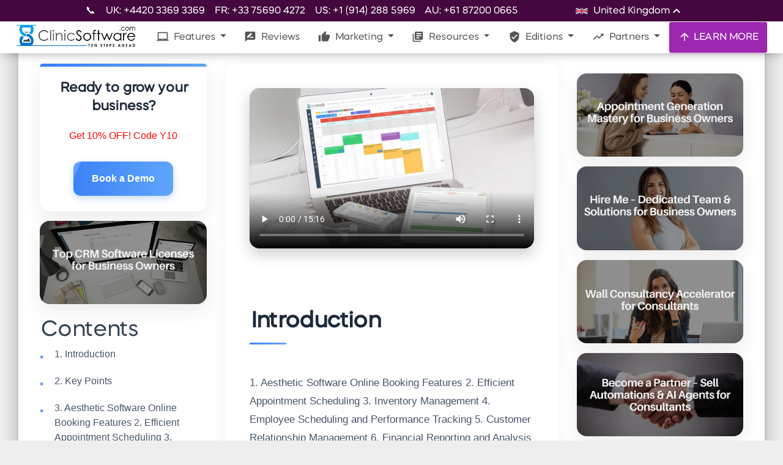

--- FILE ---
content_type: application/javascript
request_url: https://prism.app-us1.com/?a=478176457&u=https%3A%2F%2Fclinicsoftware.com%2Faesthetic-software-online-booking-features%3Flang%3Dbe
body_size: 126
content:
window.visitorGlobalObject=window.visitorGlobalObject||window.prismGlobalObject;window.visitorGlobalObject.setVisitorId('8a539e09-429f-4a45-b816-d4a1f6d5b952', '478176457');window.visitorGlobalObject.setWhitelistedServices('tracking', '478176457');

--- FILE ---
content_type: image/svg+xml
request_url: https://clinicsoftware.com/static/flags/pl.svg
body_size: 131
content:
<svg xmlns="http://www.w3.org/2000/svg" viewBox="0 0 16 10"><path fill="#fff" d="M0 0h16v10h-16z"/><path fill="#dc143c" d="M0 5h16v5h-16z"/></svg>

--- FILE ---
content_type: image/svg+xml
request_url: https://clinicsoftware.com/static/flags/nl.svg
body_size: 137
content:
<svg xmlns="http://www.w3.org/2000/svg" viewBox="0 0 9 6"><path fill="#21468b" d="M0 0h9v6h-9z"/><path fill="#fff" d="M0 0h9v4h-9z"/><path fill="#ae1c28" d="M0 0h9v2h-9z"/></svg>